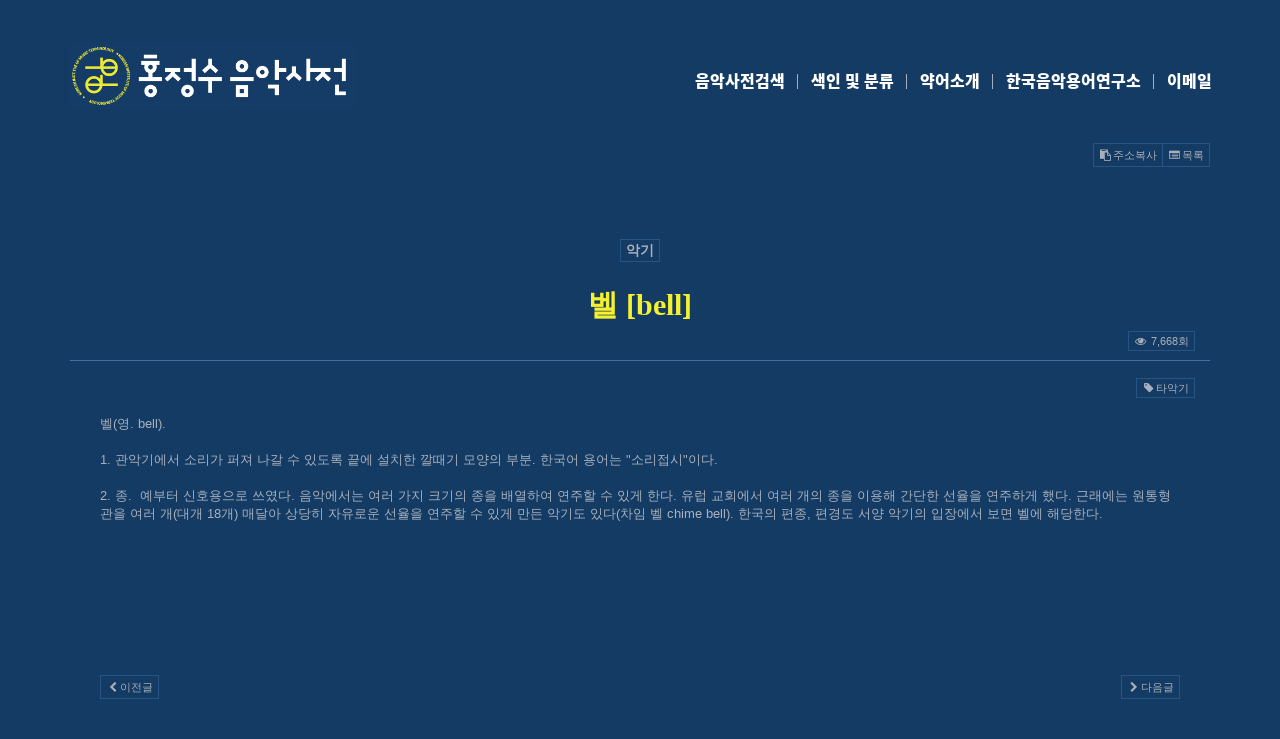

--- FILE ---
content_type: text/html; charset=utf-8
request_url: http://umak.kr/bbs/board.php?bo_table=board01&wr_id=3825&sca=%EC%95%85%EA%B8%B0&page=10&ckattempt=1
body_size: 5235
content:
<!doctype html>
<html class="no-js" lang="ko">
<!--
그누스트랩에서 제공하는 반응형 부트스트랩 테마 일반 라이센스입니다.
해당 주석문은 그누스트랩 외 또는 확장라이센스 구매자일경우만 삭제가 가능합니다.
부트스트랩을 이용한 반응형 홈페이지를 제작하고자 하시는분은 그누스트랩을 방문하여 주시기 바랍니다.
http://gnustrap.net
-->
<head>
<link rel="shortcut icon" href="http://umak.kr/fa.ico" />
<meta charset="utf-8">
<meta name="viewport" content="width=device-width, initial-scale=1.0">
<meta name="description" content="">
<meta http-equiv="imagetoolbar" content="no">
<meta http-equiv="X-UA-Compatible" content="IE=Edge">
<title>벨 [bell] > 사전자료 | 홍정수음악사전</title>
<!--[if lte IE 8]>
<script src="http://umak.kr/js/html5.js"></script>
<![endif]-->
<script>
// 자바스크립트에서 사용하는 전역변수 선언
var g5_url       = "http://umak.kr";
var g5_bbs_url   = "http://umak.kr/bbs";
var g5_is_member = "";
var g5_is_admin  = "";
var g5_is_mobile = "";
var g5_bo_table  = "board01";
var g5_sca       = "악기";
var g5_editor    = "summernote";
var g5_cookie_domain = "";
</script>
<script src="http://umak.kr/js/jquery-1.8.3.min.js?ver=161020"></script>
<script src="http://umak.kr/js/jquery.menu.js?ver=161020"></script>
<script src="http://umak.kr/js/common.js?ver=161020"></script>
<script src="http://umak.kr/js/wrest.js?ver=161020"></script>

<!-- 테마설정 -->
<!--animate 플래쉬 효과-->
<link rel="stylesheet" href="http://umak.kr/css/animate.min.css?ver=161020" type="text/css" rel="stylesheet">

<!--animation 플래쉬 효과-->
<link rel="stylesheet" href="http://umak.kr/css/animation.css?ver=161020" type="text/css" rel="stylesheet">

<!--텍사스 자동 반응형-->
<script src="http://umak.kr/js/jquery.expandable.js?ver=161020" type="text/javascript" charset="utf-8"></script>

<!--bootstrap maxlength-->
<script src="http://umak.kr/js/bootstrap-maxlength.js?ver=161020" type="text/javascript" charset="utf-8"></script>
<script>
	   $(document).ready(function(){
	   $('input.form-control').maxlength({
            threshold: 20,
			placement: 'top',
            warningClass: "label label-success",
            limitReachedClass: "label label-danger"
        });
		 $('textarea.textarea').maxlength({
            threshold: 20,
			placement: 'top',
            warningClass: "label label-success",
            limitReachedClass: "label label-danger"
        });
	   });
</script>

<!--폰트어썸-->
<link rel="stylesheet" href="http://umak.kr/css/font-awesome.min.css?ver=161020" type="text/css" rel="stylesheet">

<!--부트스트랩-->
<script src="http://umak.kr/theme/music/js/bootstrap.min.js?ver=161020"></script>

<link rel="stylesheet" href="http://umak.kr/theme/music/css/bootstrap.min.css?ver=161020" type="text/css" rel="stylesheet">
<link rel="stylesheet" href="http://umak.kr/theme/music/css/bootstrap.min.radius.css?ver=161020" type="text/css" rel="stylesheet">

<script>
/* 텍사스 자동 반응형 */
jQuery(function($) {
$('#version').html('using jQuery ' + $.fn.jquery);
$('.textarea').expandable();});
</script>
<script>
/* 부트스트랩 툴팁 스크립트 */
$(document).ready(function(){
    $(".tooltip-top").tooltip({trigger: 'hover click','placement': 'top'});
});
$(document).ready(function(){
    $(".tooltip-left").tooltip({trigger: 'hover click','placement': 'left'});
});
$(document).ready(function(){
    $(".tooltip-right").tooltip({trigger: 'hover click','placement': 'right'});
});
$(document).ready(function(){
    $(".tooltip-bottom").tooltip({trigger: 'hover click','placement': 'bottom'});
});
</script>
<script>
/* 부트스트랩 팝오버 스크립트 */
$(document).ready(function(){
    $(".popover-top").popover({trigger: 'hover click','placement': 'top'});
});
$(document).ready(function(){
    $(".popover-left").popover({trigger: 'hover click','placement': 'left'});
});
$(document).ready(function(){
    $(".popover-right").popover({trigger: 'hover click','placement': 'right'});
});
$(document).ready(function(){
    $(".popover-bottom").popover({trigger: 'hover click','placement': 'bottom'});
});
</script>

<!--그누스트랩-->
<script src="http://umak.kr/theme/music/js/gnustrap.js"></script>
<!--<link rel="stylesheet" href="/gnustrap.css?ver=" type="text/css" rel="stylesheet">-->

<link rel="stylesheet" href="http://umak.kr/theme/music/css/custom.css" type="text/css">

<link rel="stylesheet" href="http://umak.kr/css/default.css?ver=161020">
<!-- HTML5 shim and Respond.js IE8 support of HTML5 elements and media queries -->
<!--[if lt IE 9]>
  <script src="http://umak.kr/js/html5.js"></script>
  <script src="http://umak.kr/js/respond.min.js"></script>
<![endif]-->
</head>
<body>

<!--모달 팝업창 -->
<div class="modal fade" id="Modal" tabindex="-1" role="dialog" aria-labelledby="myModalLabel" aria-hidden="true" style="display: none;">
</div>


<!-- 상단 시작 { -->
    <!-- 관리자로그인후 테마설정에서 폭 변경가능-->
<div id="wrapper">
    <div id="header_container">
        <header id="header" class="navbar-fixed-top navbar-inverse video-menu" role="banner">
            <div class="container">
                <div class="navbar-header">
                    <a class="navbar-brand" href="http://umak.kr">
                        <img src="http://umak.kr/theme/music/img/main_logo_big.png" alt="홍정수음악사전">
                    </a>
                    <button type="button" class="navbar-toggle" data-toggle="collapse" data-target="#bs-example-navbar-collapse-1">
                        <span class="sr-only">Toggle navigation</span>
                        메뉴 열기
                    </button>

                </div>
                <nav class="collapse navbar-collapse" id="bs-example-navbar-collapse-1" role="navigation">
                    <div id="header_util" class="clearfix">
                        <ul class="nav navbar-nav navbar-right">
                                                    </ul>
                    </div>
                    <div id="gnb" class="clearfix">
                        <ul class="nav navbar-nav navbar-right">
                                                        <li><a href="http://umak.kr/index.php#row1">음악사전검색</a></li>
                            <li><a href="http://umak.kr/index.php#row2">색인 및 분류</a></li>
                                <li><a href="http://umak.kr/index.php#row4">약어소개</a></li>
                            <li><a href="http://umak.kr/index.php#row3">한국음악용어연구소</a></li>
                            <li><a href="mailto:mockenburg@gmail.com">이메일</a></li>
                                                    </ul>
                    </div>
                </nav>
            </div>
        </header>
    </div>
    <script>
        jQuery(function($){
            $('.gnb_1').find('a').on('click', function(e){

                if(!$(this).hasClass('email_link')){
                    e.preventDefault();
                    var destId = $(this).attr('href');
                    destObject = $(destId);
                    var header;
                    var close= false;
                    if($(window).width()>=768){
                        header = 125;
                    }else{
                        header = 80;
                        close = true;
                    }

                    console.log(destObject.offset().top);
                    $('html, body').stop().animate({scrollTop:destObject.offset().top - header}, 400);
                    if(close){
                        $('.navbar-toggle').trigger('click');
                    }
                }

            });
        });

    </script>

	<div id="content-main">
                    <div class="container">
            <br><link rel="stylesheet" href="http://umak.kr/skin/board/umak/css/style.css">
<script src="http://umak.kr/js/viewimageresize.js"></script>
<script src="http://umak.kr/skin/board/umak/js/clipboard.min.js"></script>
<!--클립보드 JS 및 스타일 설정 시작-->
    <script>
    var clipboard = new Clipboard('.btn-clip', {
        text: function() {
            return 'http://umak.kr/bbs/board.php?bo_table=board01&wr_id=3825&sca=%EC%95%85%EA%B8%B0&page=10&ckattempt=1';
        }
    });

    clipboard.on('success', function(e) {
        console.log(e);
    });

    clipboard.on('error', function(e) {
        console.log(e);
    });
    </script>
<!--클립보드 JS 및 스타일 설정 끝-->

    <!-- 게시물 상단 버튼 시작 { -->
        <div id="bo_v_top" class="clearfix" style="height:45px;">

        <div class="btn-group pull-left hidden-xs">
			                                    
        </div>
		        <div class="btn-group pull-right">
			<button class="btn-clip tooltip-top btn btn-default btn-sm" data-toggle="tooltip" data-trigger="hover" data-placement="top" data-original-title="주소가 복사되었습니다." onClick="alert('주소가 복사되었습니다.')"><i class="fa fa-clipboard fa-fw"></i>주소복사</button>
            <a href="./board.php?bo_table=board01" class="btn btn-default btn-sm tooltip-top" title="글목록" ><i class="fa fa-list-alt fa-fw"></i>목록</a>
                        		</div>
    </div>

            <!-- } 게시물 상단 버튼 끝 -->

<!-- 게시물 읽기 시작 { -->
<div id="bo_v" style="width:100%" class="panel panel-default">
    <div class="panel-heading" style="width: 100%;">
            <div class="pull-center">
                <h6>
			    <span class="cate_label view">악기</span><br>벨 [bell]				</h6>
			</div>
			<div class="pull-right">
	     	    <!--<span class="cate_label tooltip-top" title="작성일"><i class="fa fa-clock-o fa-fw"></i> </span>-->
                <span class="cate_label tooltip-top" title="조회수"><i class="fa fa-eye fa-fw"></i> 7,668회</span>
		        <!--<span class="cate_label tooltip-top" title="댓글수"><i class="fa fa-comment-o fa-fw"></i> 건</span>-->
			</div>
    </div>
    <div class="panel-body" style="width:100%;">
        <div class="clearfix">
            <div class="pull-right">
                <div style="line-height:180%;">
		<a href="http://umak.kr/bbs/board.php?bo_table=board01&amp;sca=악기&amp;sfl=tags&amp;stx=타악기" class="cate_label tooltip-top" title="해당 태그글 모아보기"><i class="fa fa-tag fa-fw"></i>타악기</a>
	</div>
            </div>
        </div>
            
		  
		   
    <section id="bo_v_atc" class="panel-body entry-content">


		<div id="bo_v_img">
</div>
        <!-- 본문 내용 시작 { -->
        <div id="bo_v_con" style="min-height:200px;">

                        
		    <div>벨(영. bell). </div><div><br /></div><div>1. 관악기에서 소리가 퍼져 나갈 수 있도록 끝에 설치한 깔때기 모양의 부분. 한국어 용어는 "소리접시"이다. </div><div><br /></div><div>2. 종.  예부터 신호용으로 쓰였다. 음악에서는 여러 가지 크기의 종을 배열하여 연주할 수 있게 한다. 유럽 교회에서 여러 개의 종을 이용해 간단한 선율을 연주하게 했다. 근래에는 원통형 관을 여러 개(대개 18개) 매달아 상당히 자유로운 선율을 연주할 수 있게 만든 악기도 있다(차임 벨 chime bell). 한국의 편종, 편경도 서양 악기의 입장에서 보면 벨에 해당한다.</div><div><br /></div>		</div>
                <!-- } 본문 내용 끝 -->
		<div class="clearfix"></div>


                    			     <div class="pull-left"><a href="./board.php?bo_table=board01&amp;wr_id=3828&amp;sca=%EC%95%85%EA%B8%B0&amp;page=10" class="btn btn-default btn-sm tooltip-top" title="이전글로 이동" ><i class="fa fa-chevron-left fa-fw"></i><span class="hidden-xs">이전글</span></a>
				 </div>
			            			     <div class="pull-right"><a href="./board.php?bo_table=board01&amp;wr_id=3819&amp;sca=%EC%95%85%EA%B8%B0&amp;page=10" class="btn btn-default btn-sm tooltip-top" title="다음글로 이동" ><i class="fa fa-chevron-right fa-fw"></i><span class="hidden-xs">다음글</span></a>
				 </div>
			         
        <!-- 스크랩 추천 비추천 시작 { -->
                <!-- } 스크랩 추천 비추천 끝 -->
   </div>
</div>

    
    
    <!-- 링크 버튼 시작 { -->
    <div id="bo_v_bot">
            <div id="bo_v_top" class="clearfix" style="height:45px;">

        <div class="btn-group pull-left hidden-xs">
			                                    
        </div>
		        <div class="btn-group pull-right">
			<button class="btn-clip tooltip-top btn btn-default btn-sm" data-toggle="tooltip" data-trigger="hover" data-placement="top" data-original-title="주소가 복사되었습니다." onClick="alert('주소가 복사되었습니다.')"><i class="fa fa-clipboard fa-fw"></i>주소복사</button>
            <a href="./board.php?bo_table=board01" class="btn btn-default btn-sm tooltip-top" title="글목록" ><i class="fa fa-list-alt fa-fw"></i>목록</a>
                        		</div>
    </div>

            </div>
    <!-- } 링크 버튼 끝 -->
    </section>
	<hr>

<!-- } 게시판 읽기 끝 -->

<script>

//네임카드 링크
// $('.name_card').on('click', function(){
//     location.href = 'http://umak.kr/bbs/board.php?srows=&sop=and&bo_table=board01&sfl=wr_2&sca2=저자&stx=';
// });


function board_move(href)
{
    window.open(href, "boardmove", "left=50, top=50, width=500, height=550, scrollbars=1");
}
</script>

<script>
$(function() {
    $("a.view_image").click(function() {
        window.open(this.href, "large_image", "location=yes,links=no,toolbar=no,top=10,left=10,width=10,height=10,resizable=yes,scrollbars=no,status=no");
        return false;
    });

    // 추천, 비추천
    $("#good_button, #nogood_button").click(function() {
        var $tx;
        if(this.id == "good_button")
            $tx = $("#bo_v_act_good");
        else
            $tx = $("#bo_v_act_nogood");

        excute_good(this.href, $(this), $tx);
        return false;
    });

    // 이미지 리사이즈
    $("#bo_v_atc").viewimageresize();
});

function excute_good(href, $el, $tx)
{
    $.post(
        href,
        { js: "on" },
        function(data) {
            if(data.error) {
                alert(data.error);
                return false;
            }

            if(data.count) {
                $el.find("strong").text(number_format(String(data.count)));
                if($tx.attr("id").search("nogood") > -1) {
                    $tx.text("이 글을 비추천하셨습니다.");
                    $tx.fadeIn(200).delay(2500).fadeOut(200);
                } else {
                    $tx.text("이 글을 추천하셨습니다.");
                    $tx.fadeIn(200).delay(2500).fadeOut(200);
                }
            }
        }, "json"
    );
}
</script>
<!-- } 게시글 읽기 끝 -->
<br>
<div class="clearfix"></div>

    </div>
        </div>
</div>
<a href="#" class="btn btn-default back-to-top"><span class="glyphicon glyphicon-chevron-up"></span></a>

<!--스크롤TOP 버튼-->
<script type="text/javascript">
$(document).ready(function () {

    $(window).scroll(function () {
        if ($(this).scrollTop() > 100) {
            $('.back-to-top').fadeIn();
        } else {
            $('.back-to-top').fadeOut();
        }
    });

    $('.back-to-top').click(function () {
        $("html, body").animate({
            scrollTop: 0
        }, 600);
        return false;
    });

});
</script>

<div id="footer">
    <div class="mail_img">
        <img src="http://umak.kr/theme/music/img/img_mail.png" alt="메일주소">
    </div>
    <p class="mail_address"><a href="mailto:mockenburg@gmail.com"><span>MOCKENBURG</span>@GMAIL.COM</a></p>

    <p class="copyright">Copyright (c) 한국음악용어연구소 (Korean Institute of Music Terminology). All rights reserved<a href="http://umak.kr/bbs/login.php">.</a></p>
</div>


<!--
-->
<!-- } 하단 끝 -->

<script>
$(function() {
    // 폰트 리사이즈 쿠키있으면 실행
    font_resize("container", get_cookie("ck_font_resize_rmv_class"), get_cookie("ck_font_resize_add_class"));
});
</script>



<!-- ie6,7에서 사이드뷰가 게시판 목록에서 아래 사이드뷰에 가려지는 현상 수정 -->
<!--[if lte IE 7]>
<script>
$(function() {
    var $sv_use = $(".sv_use");
    var count = $sv_use.length;

    $sv_use.each(function() {
        $(this).css("z-index", count);
        $(this).css("position", "relative");
        count = count - 1;
    });
});
</script>
<![endif]-->

</body>
</html>

<!-- 사용스킨 : umak -->


--- FILE ---
content_type: text/css
request_url: http://umak.kr/theme/music/css/bootstrap.min.radius.css?ver=161020
body_size: 1670
content:
/*!
 * Bootswatch v3.2.0
 * Homepage: http://bootswatch.com
 * Copyright 2012-2014 Thomas Park
 * Licensed under MIT
 * Based on Bootstrap
*//*! normalize.css v3.0.1 | MIT License | git.io/normalize */
.img-rounded{border-radius:0px !important}
.img-thumbnail{border-radius:0px !important;}
.img-circle{border-radius:0px !important}

code{border-radius:0px !important;}
kbd{border-radius:0px !important; }
pre{border-radius:0px !important; }
code{border-radius:0px !important; }

.form-control{border-radius:0px !important;}

.input-sm,.form-horizontal .form-group-sm .form-control{border-radius:0px !important; }
.input-lg,.form-horizontal .form-group-lg .form-control{border-radius:0px !important; }

.btn{border-radius:0px !important;}
.btn-link{border-radius:0px !important; }
.btn-lg,.btn-group-lg>.btn{border-radius:0px !important; }
.btn-sm,.btn-group-sm>.btn{border-radius:0px !important; }
.btn-sm {padding:3px 5px; background:#1a4572; color:#fff; border:1px solid #255485; font-size:11px;}
.btn-xs,.btn-group-xs>.btn{border-radius:0px !important; }

.dropdown-menu{border-radius:0px !important;}

.btn-group>.btn:not(:first-child):not(:last-child):not(.dropdown-toggle){border-radius:0px !important; }
.btn-group>.btn:first-child{margin-left:0}.btn-group>.btn:first-child:not(:last-child):not(.dropdown-toggle){border-bottom-right-radius:0px !important;border-top-right-radius:0px !important; }
.btn-group>.btn:first-child{margin-left:0; font-size:11px; padding:3px 5px; background:#1a4572; border:1px solid #255485; color:#fff;}
.btn-group>.btn:last-child:not(:first-child),.btn-group>.dropdown-toggle:not(:first-child){border-bottom-left-radius:0px !important; border-top-left-radius:0px !important; }
.btn-group>.btn-group{float:left}.btn-group>.btn-group:not(:first-child):not(:last-child)>.btn{border-radius:0px !important; }
.btn-group>.btn-group:first-child>.btn:last-child,.btn-group>.btn-group:first-child>.dropdown-toggle{border-bottom-right-radius:0px !important; ;border-top-right-radius:0px !important; }
.btn-group>.btn-group:last-child>.btn:first-child{border-bottom-left-radius:0px !important; border-top-left-radius:0px !important; }

.btn-group-vertical>.btn:not(:first-child):not(:last-child){border-radius:0px !important; }
.btn-group-vertical>.btn:first-child:not(:last-child){border-top-right-radius:0px !important; border-bottom-right-radius:0px !important; border-bottom-left-radius:0px !important; }
.btn-group-vertical>.btn:last-child:not(:first-child){border-bottom-left-radius:0px !important; border-top-right-radius:0px !important; border-top-left-radius:0px !important; }
.btn-group-vertical>.btn-group:not(:first-child):not(:last-child)>.btn{border-radius:0px !important; }
.btn-group-vertical>.btn-group:first-child:not(:last-child)>.btn:last-child,.btn-group-vertical>.btn-group:first-child:not(:last-child)>.dropdown-toggle{border-bottom-right-radius:0px !important; border-bottom-left-radius:0px !important; }
.btn-group-vertical>.btn-group:last-child:not(:first-child)>.btn:first-child{border-top-right-radius:0px !important; border-top-left-radius:0px !important; }

.input-group-lg>.form-control,.input-group-lg>.input-group-addon,.input-group-lg>.input-group-btn>.btn{border-radius:0px !important; }
.input-group-sm>.form-control,.input-group-sm>.input-group-addon,.input-group-sm>.input-group-btn>.btn{border-radius:0px !important; }
.input-group-addon:not(:first-child):not(:last-child),.input-group-btn:not(:first-child):not(:last-child),.input-group .form-control:not(:first-child):not(:last-child){border-radius:0px !important; }
.input-group-addon{border-radius:0px !important; }
.input-group-addon.input-sm{border-radius:0px !important; }
.input-group .form-control:first-child,.input-group-addon:first-child,.input-group-btn:first-child>.btn,.input-group-btn:first-child>.btn-group>.btn,.input-group-btn:first-child>.dropdown-toggle,.input-group-btn:last-child>.btn:not(:last-child):not(.dropdown-toggle),.input-group-btn:last-child>.btn-group:not(:last-child)>.btn{border-bottom-right-radius:0px !important; border-top-right-radius:0px !important; }
.input-group .form-control:last-child,.input-group-addon:last-child,.input-group-btn:last-child>.btn,.input-group-btn:last-child>.btn-group>.btn,.input-group-btn:last-child>.dropdown-toggle,.input-group-btn:first-child>.btn:not(:first-child),.input-group-btn:first-child>.btn-group:not(:first-child)>.btn{border-bottom-left-radius:0px !important; ;border-top-left-radius:0px !important; }

.nav-tabs>li>a{border-radius:0px !important; }
.nav-tabs.nav-justified>li>a{border-radius:0px !important; }
@media (min-width:768px){border-radius:0px !important; }

.nav-pills>li>a{border-radius:0px !important; }
.nav-tabs-justified>li>a{margin-right:0;border-radius:0px !important; }
@media (min-width:768px){.nav-tabs-justified>li>a{border-radius:0px !important; }

.nav-tabs .dropdown-menu{border-top-right-radius:0px !important; border-top-left-radius:0px !important; }
@media (min-width:768px){.navbar{border-radius:0px !important; }}
@media (min-width:768px){.navbar-static-top{border-radius:0px !important; }}
.navbar-toggle{border-radius:0px !important; }
.navbar-toggle .icon-bar{border-radius:0px !important; }
.navbar-nav>li>.dropdown-menu{border-top-right-radius:0px !important; border-top-left-radius:0px !important; }
.navbar-fixed-bottom .navbar-nav>li>.dropdown-menu{border-bottom-right-radius:0px !important; border-bottom-left-radius:0px !important; }
.breadcrumb{border-radius:0px !important; }
.pagination{border-radius:0px !important; }
.pagination>li:first-child>a,.pagination>li:first-child>span{margin-left:0;border-bottom-left-radius:0px !important; border-top-left-radius:0px !important; }
.pagination>li:last-child>a,.pagination>li:last-child>span{border-bottom-right-radius:0px !important; border-top-right-radius:0px !important; }
.pagination-lg>li:first-child>a,.pagination-lg>li:first-child>span{border-bottom-left-radius:0px !important; border-top-left-radius:0px !important; }
.pagination-lg>li:last-child>a,.pagination-lg>li:last-child>span{border-bottom-right-radius:0px !important; border-top-right-radius:0px !important; }
.pagination-sm>li:first-child>a,.pagination-sm>li:first-child>span{border-bottom-left-radius:0px !important; border-top-left-radius:0px !important; }
.pagination-sm>li:last-child>a,.pagination-sm>li:last-child>span{border-bottom-right-radius:0px !important; border-top-right-radius:0px !important; }
.pager li>a,.pager li>span{border-radius:0px !important; }
.label{border-radius:0px !important; }

.badge{border-radius:0px !important; }

.container .jumbotron{border-radius:0px !important; }
.thumbnail{border-radius:0px !important;}

.alert{border-radius:0px !important; }
.list-group-item:first-child{border-top-right-radius:0px !important; border-top-left-radius:0px !important; }
.list-group-item:last-child{border-bottom-right-radius:0px !important; border-bottom-left-radius:0px !important; }
.panel{border-radius:0px !important;}
.panel-heading{border-top-right-radius:0px !important; border-top-left-radius:0px !important; }
.panel-footer{border-bottom-right-radius:0px !important; border-bottom-left-radius:0px !important; }
.panel>.list-group .list-group-item{border-radius:0px !important; }
.panel>.list-group:first-child .list-group-item:first-child{border-top-right-radius:0px !important; border-top-left-radius:0px !important; }
.panel>.list-group:last-child .list-group-item:last-child{border-bottom-right-radius:0px !important; border-bottom-left-radius:0px !important; }
.panel>.table:first-child,.panel>.table-responsive:first-child>.table:first-child{border-top-right-radius:0px !important; border-top-left-radius:0px !important; }
.panel>.table:first-child>thead:first-child>tr:first-child td:first-child,.panel>.table-responsive:first-child>.table:first-child>thead:first-child>tr:first-child td:first-child,.panel>.table:first-child>tbody:first-child>tr:first-child td:first-child,.panel>.table-responsive:first-child>.table:first-child>tbody:first-child>tr:first-child td:first-child,.panel>.table:first-child>thead:first-child>tr:first-child th:first-child,.panel>.table-responsive:first-child>.table:first-child>thead:first-child>tr:first-child th:first-child,.panel>.table:first-child>tbody:first-child>tr:first-child th:first-child,.panel>.table-responsive:first-child>.table:first-child>tbody:first-child>tr:first-child th:first-child{border-top-left-radius:0px !important; }
.panel>.table:first-child>thead:first-child>tr:first-child td:last-child,.panel>.table-responsive:first-child>.table:first-child>thead:first-child>tr:first-child td:last-child,.panel>.table:first-child>tbody:first-child>tr:first-child td:last-child,.panel>.table-responsive:first-child>.table:first-child>tbody:first-child>tr:first-child td:last-child,.panel>.table:first-child>thead:first-child>tr:first-child th:last-child,.panel>.table-responsive:first-child>.table:first-child>thead:first-child>tr:first-child th:last-child,.panel>.table:first-child>tbody:first-child>tr:first-child th:last-child,.panel>.table-responsive:first-child>.table:first-child>tbody:first-child>tr:first-child th:last-child{border-top-right-radius:0px !important; }
.panel>.table:last-child,.panel>.table-responsive:last-child>.table:last-child{border-bottom-right-radius:0px !important; border-bottom-left-radius:0px !important; }
.panel>.table:last-child>tbody:last-child>tr:last-child td:first-child,.panel>.table-responsive:last-child>.table:last-child>tbody:last-child>tr:last-child td:first-child,.panel>.table:last-child>tfoot:last-child>tr:last-child td:first-child,.panel>.table-responsive:last-child>.table:last-child>tfoot:last-child>tr:last-child td:first-child,.panel>.table:last-child>tbody:last-child>tr:last-child th:first-child,.panel>.table-responsive:last-child>.table:last-child>tbody:last-child>tr:last-child th:first-child,.panel>.table:last-child>tfoot:last-child>tr:last-child th:first-child,.panel>.table-responsive:last-child>.table:last-child>tfoot:last-child>tr:last-child th:first-child{border-bottom-left-radius:0px !important; }
.panel>.table:last-child>tbody:last-child>tr:last-child td:last-child,.panel>.table-responsive:last-child>.table:last-child>tbody:last-child>tr:last-child td:last-child,.panel>.table:last-child>tfoot:last-child>tr:last-child td:last-child,.panel>.table-responsive:last-child>.table:last-child>tfoot:last-child>tr:last-child td:last-child,.panel>.table:last-child>tbody:last-child>tr:last-child th:last-child,.panel>.table-responsive:last-child>.table:last-child>tbody:last-child>tr:last-child th:last-child,.panel>.table:last-child>tfoot:last-child>tr:last-child th:last-child,.panel>.table-responsive:last-child>.table:last-child>tfoot:last-child>tr:last-child th:last-child{border-bottom-right-radius:0px !important; }
.panel>.panel-body+.table,.panel>.panel-body+.table-responsive{border-top:1px solid #dddddd}
.panel>.table>tbody:first-child>tr:first-child th,.panel>.table>tbody:first-child>tr:first-child td{border-top:0}
.panel>.table-bordered,.panel>.table-responsive>.table-bordered{border:0}
.panel>.table-bordered>thead>tr>th:first-child,.panel>.table-responsive>.table-bordered>thead>tr>th:first-child,.panel>.table-bordered>tbody>tr>th:first-child,.panel>.table-responsive>.table-bordered>tbody>tr>th:first-child,.panel>.table-bordered>tfoot>tr>th:first-child,.panel>.table-responsive>.table-bordered>tfoot>tr>th:first-child,.panel>.table-bordered>thead>tr>td:first-child,.panel>.table-responsive>.table-bordered>thead>tr>td:first-child,.panel>.table-bordered>tbody>tr>td:first-child,.panel>.table-responsive>.table-bordered>tbody>tr>td:first-child,.panel>.table-bordered>tfoot>tr>td:first-child,.panel>.table-responsive>.table-bordered>tfoot>tr>td:first-child{border-left:0}
.panel>.table-bordered>thead>tr>th:last-child,.panel>.table-responsive>.table-bordered>thead>tr>th:last-child,.panel>.table-bordered>tbody>tr>th:last-child,.panel>.table-responsive>.table-bordered>tbody>tr>th:last-child,.panel>.table-bordered>tfoot>tr>th:last-child,.panel>.table-responsive>.table-bordered>tfoot>tr>th:last-child,.panel>.table-bordered>thead>tr>td:last-child,.panel>.table-responsive>.table-bordered>thead>tr>td:last-child,.panel>.table-bordered>tbody>tr>td:last-child,.panel>.table-responsive>.table-bordered>tbody>tr>td:last-child,.panel>.table-bordered>tfoot>tr>td:last-child,.panel>.table-responsive>.table-bordered>tfoot>tr>td:last-child{border-right:0}
.panel>.table-bordered>thead>tr:first-child>td,.panel>.table-responsive>.table-bordered>thead>tr:first-child>td,.panel>.table-bordered>tbody>tr:first-child>td,.panel>.table-responsive>.table-bordered>tbody>tr:first-child>td,.panel>.table-bordered>thead>tr:first-child>th,.panel>.table-responsive>.table-bordered>thead>tr:first-child>th,.panel>.table-bordered>tbody>tr:first-child>th,.panel>.table-responsive>.table-bordered>tbody>tr:first-child>th{border-bottom:0}
.panel>.table-bordered>tbody>tr:last-child>td,.panel>.table-responsive>.table-bordered>tbody>tr:last-child>td,.panel>.table-bordered>tfoot>tr:last-child>td,.panel>.table-responsive>.table-bordered>tfoot>tr:last-child>td,.panel>.table-bordered>tbody>tr:last-child>th,.panel>.table-responsive>.table-bordered>tbody>tr:last-child>th,.panel>.table-bordered>tfoot>tr:last-child>th,.panel>.table-responsive>.table-bordered>tfoot>tr:last-child>th{border-bottom:0}
.panel-group .panel{border-radius:0px !important; }
.well{border-radius:0px !important;

.well-lg{border-radius:0px !important; }
.well-sm{border-radius:0px !important; }
.modal-content{border-radius:0px !important;}

.tooltip-inner{border-radius:0px !important; }
.popover{border-radius:0px !important;}

.popover-title{border-radius:0px !important; }
.carousel-indicators li{border-radius:0px !important;}


--- FILE ---
content_type: text/css
request_url: http://umak.kr/theme/music/css/custom.css
body_size: 2710
content:
@charset "utf-8";
@font-face {
    font-family: 'Noto Sans KR';
    font-style: normal;
    font-weight: 100;
    src: url(//fonts.gstatic.com/ea/notosanskr/v2/NotoSansKR-Thin.woff2) format('woff2'),
    url(//fonts.gstatic.com/ea/notosanskr/v2/NotoSansKR-Thin.woff) format('woff'),
    url(//fonts.gstatic.com/ea/notosanskr/v2/NotoSansKR-Thin.otf) format('opentype');
}
@font-face {
    font-family: 'Noto Sans KR';
    font-style: normal;
    font-weight: 300;
    src: url(//fonts.gstatic.com/ea/notosanskr/v2/NotoSansKR-Light.woff2) format('woff2'),
    url(//fonts.gstatic.com/ea/notosanskr/v2/NotoSansKR-Light.woff) format('woff'),
    url(//fonts.gstatic.com/ea/notosanskr/v2/NotoSansKR-Light.otf) format('opentype');
}
@font-face {
    font-family: 'Noto Sans KR';
    font-style: normal;
    font-weight: 400;
    src: url(//fonts.gstatic.com/ea/notosanskr/v2/NotoSansKR-Regular.woff2) format('woff2'),
    url(//fonts.gstatic.com/ea/notosanskr/v2/NotoSansKR-Regular.woff) format('woff'),
    url(//fonts.gstatic.com/ea/notosanskr/v2/NotoSansKR-Regular.otf) format('opentype');
}
@font-face {
    font-family: 'Noto Sans KR';
    font-style: normal;
    font-weight: 500;
    src: url(//fonts.gstatic.com/ea/notosanskr/v2/NotoSansKR-Medium.woff2) format('woff2'),
    url(//fonts.gstatic.com/ea/notosanskr/v2/NotoSansKR-Medium.woff) format('woff'),
    url(//fonts.gstatic.com/ea/notosanskr/v2/NotoSansKR-Medium.otf) format('opentype');
}
@font-face {
    font-family: 'Noto Sans KR';
    font-style: normal;
    font-weight: 700;
    src: url(//fonts.gstatic.com/ea/notosanskr/v2/NotoSansKR-Bold.woff2) format('woff2'),
    url(//fonts.gstatic.com/ea/notosanskr/v2/NotoSansKR-Bold.woff) format('woff'),
    url(//fonts.gstatic.com/ea/notosanskr/v2/NotoSansKR-Bold.otf) format('opentype');
}
@font-face {
    font-family: 'Noto Sans KR';
    font-style: normal;
    font-weight: 900;
    src: url(//fonts.gstatic.com/ea/notosanskr/v2/NotoSansKR-Black.woff2) format('woff2'),
    url(//fonts.gstatic.com/ea/notosanskr/v2/NotoSansKR-Black.woff) format('woff'),
    url(//fonts.gstatic.com/ea/notosanskr/v2/NotoSansKR-Black.otf) format('opentype');
}


/* reset */
html, body, object, iframe, h1, h2, h3, h4, h5, h6, p, a, strong, b, i, center, dl, dt, dd, ol, ul, li, fieldset, form, label, legend, table, caption, tbody, tfoot, thead, tr, th, td, article, aside, canvas, details, embed, figure, figcaption, footer, header, hgroup, menu, nav, section, audio, video {margin: 0;padding: 0;border: 0;}

/* HTML5 display-role reset for older browsers */
article, aside, details, figcaption, figure, footer, header, hgroup, menu, nav, section {display: block;}

ol, ul {list-style: none;}
table {border-collapse: collapse;border-spacing: 0;}
img{vertical-align: top;}



#header_container{height:125px;}
#header{height:125px;background-color: #133b64;background-image:none;border-bottom: 0 none;}
.navbar-header{height:125px;}
.navbar-brand{height:auto;padding: 43px 0 0;width:285px;}
.navbar-brand img{width:100%;}

.navbar-inverse .navbar-nav>li>a{font-size:16px;font-family: 'Noto Sans KR', sans-serif;font-weight: 900;padding: 0 13px;}

.navbar-inverse #gnb .navbar-nav>li{position: relative;}
.navbar-inverse #gnb .navbar-nav>li:after{display: block;content: '';position: absolute;width:1px;height:15px;right:0;top:4px;background-color: #a7afbc;}
.navbar-inverse #gnb .navbar-nav>li:last-child:after{display: none;}

.navbar-inverse #header_util{padding: 25px 5px 0 0;height:70px;}
.navbar-inverse #header_util .navbar-nav>li>a{font-size:12px;font-family: 'Noto Sans KR', sans-serif;font-weight: 300;padding: 0 8px;}
.navbar-inverse #header_util li{position: relative;}
.navbar-inverse #header_util li.has_line:after{display: block;content: '';position: absolute;width:1px;height:12px;right:0;top:5px;background-color: #a7afbc;}

.navbar-inverse .navbar-toggle{margin:28px 20px 0 0;border: 0 none;background: url(../img/btn_ham.png) no-repeat 0 0;padding:0;width:30px;height:23px;border-radius:0;text-indent: -9999px;}



#row1{background:url(../img/row_bg.png) no-repeat center center;background-size:cover;padding:35px 0 55px;}

#searchBox h3{margin-bottom: 25px;}

#searchBox h2{font-size:48px;font-family: 'Noto Sans KR', sans-serif;font-weight: 900;color:#fff;margin-bottom: 35px;}
.main_search{padding:0 15px;}

#schInput{border:4px solid #002850;max-width:684px;width:100%;margin:0 auto 35px;}
#schCheck {color: #FFF;position: absolute;top: 36px;right:-80px;}
#schInner{position: relative;padding-right:69px;width:80%;float: left;}
#schInner:after{display: block;content: '';clear: both;}
#schInput .sch_select {
    height: 66px;
    width: 100%;
    padding:0 12px;
    font-size: 23px;
    float: left;
/*    margin-right: 1%;*/
    background-color:#fff;
    background: url('../img/select_arrow.png') no-repeat 100% 60%;
    background-size:55px;
    border:none;
    border-right: 8px solid #19436c;
}

#schInput .sch_select {
    border-radius: 0;
    /* 아이폰 사파리 보더 없애기 */
    -webkit-appearance: none;
    /* 화살표 없애기 for chrome*/
    -moz-appearance: none;
    /* 화살표 없애기 for firefox*/
    appearance: none/* 화살표 없애기 공통*/
}
select::-ms-expand {
    display: none;/* 화살표 없애기 for IE10, 11*/
    border:none;
    outline: none;
}
.bg_w {background-color: #fff; height: 66px;width: 20%;float: left;}

#schInput .sch_btn{position: absolute;padding:0;border:0;background: 0 none;right:0;top:0;width:68px}
#schInput .sch_btn img{display: block;width:100%}
#schInput .sch_input{height:66px;width:100%;border:0 none;font-size:24px;float: left;}

#keyword{max-width:580px;width:100%;margin:0 auto;}
#keyword input:focus {
    outline: none;
}
#keyword h5{color:#eceb4c; font-size:20px; font-weight: bold;font-family: 'Noto Sans KR', sans-serif;text-align: center;margin-bottom: 30px;}

.keyword_item{float: left;padding: 0 5px;}
.keyword_item a{font-size:20px;color:#fff;line-height: 1.2em;font-family: 'Noto Sans KR', sans-serif;font-weight: 100;}

#row2{padding:15px 0 65px;background-color: #0b2d51;}

.sub_title{position: relative;font-size:48px;font-weight: 900;font-family: 'Noto Sans KR', sans-serif;color:#eaedf2;text-align: center;margin-bottom: 50px;}
.sub_title .bullet_txt{display: inline-block;width:59px;height:59px;font-size:18px;font-weight: 300;line-height: 1.2;background-color: #133b64;text-align: center;padding-top: 7.5px;margin-right: 5px;}
.sub_title .bullet_txt strong{font-weight: bold;}

.img_box{text-align: center;margin-bottom: 40px;}

#totalContents{}
#totalContents h4{font-size:74px;color:#eaedf2;font-family: 'Noto Sans KR', sans-serif;font-weight: 900;text-align: center;margin-bottom: 55px;}

.contents_list{}
.contents_list li{margin:16px 0;}
.contents_list li a{font-size:20px;color:#eaedf2;font-weight: bold;font-family: 'Noto Sans KR', sans-serif;}

.box-model{margin-bottom: 85px;}
.con_summary{font-size:18px; color:#eaedf2;text-align: center;font-weight: 100;}
.con_summary span{font-weight: 900;}

#row3{padding:75px 0 95px;background-color: #0b2d51;}
.sub_title .bullet_txt.colored{background-color: #0b2d51;}
.text_box{text-align: center;font-size:14px;font-family: 'Noto Sans KR', sans-serif;color:#fff;padding:20px 15px 30px;line-height: 24px;}
.box_head{font-weight: 500;margin-bottom: 5px;}
.box_con{font-weight: 100;word-break:keep-all;}

#footer{padding:45px 0 165px;text-align: center;background-color: #133b64;}
.mail_img{margin-bottom: 15px;}
.mail_address{margin-bottom:24px;}
.mail_address a{font-size:15px;font-family: 'Noto Sans KR', sans-serif;color:#eaedf2;}
.mail_address span{color:#eceb4c;}
.copyright{font-size:15px;font-family: 'Noto Sans KR', sans-serif;color:#eaedf2;padding:0 15px;word-break:keep-all;}

.copyright a{font-size:15px;color:#eaedf2;}
.copyright a:hover{color:#eaedf2;}

#content-main{background-color: #133b64;}

#row5{padding:55px 0 65px;background-color: #0b2d51;}

#row4{padding:75px 0 95px;background-color: #133b64;}
.cate_num{color:#eceb4c;}
.abbr_box li{color:#fff;font-size:14px;}
.abbr_head{color:#eceb4c;}

@media screen and (max-width:1049px){
    #schCheck { top: auto; right: auto; bottom: -30px; width: 100%; }
}

@media screen and (max-width:991px){
    .navbar-brand{width:240px;}
    .abbr_box{margin-top: 20px;}
    .navbar-inverse .navbar-nav>li>a{font-size:14px;}

    #schInput .sch_select{background-size:45px;}
}


@media screen and (max-width:767px){
    .abbr_box{text-align: center;}
    #header_container{height:80px;}
    #header{height:80px;background-color: #133b64;}
    .navbar-header{height:80px;}
    .navbar-brand{height:auto;padding: 12px 0 0 15px;}
    .navbar-brand img{width:100%;}

    .navbar-collapse{background: #fff;}

    .navbar-inverse .navbar-nav>li>a{color:#0b2d51}
    .navbar-inverse .navbar-nav>li{margin:10px 0;}
    .navbar-inverse #header_util{padding: 0 0 0 5px ;height:auto;}

    #searchBox h3{width:160px;margin:0 auto 25px;}
    #searchBox h3 img{width:100%;}
    #searchBox h2{font-size:70px;}

    #schInner{padding-right: 51px;}
    #schInput .sch_btn{width:51px;}
    #schInput .sch_btn img{display: block;width:100%;}
    #schInput .sch_input{height:49.5px;font-size:18px;}
    #schInput .sch_select{height:49.5px;font-size:18px;background-size:45px;border-right:5px solid #19436c;}
    .bg_w {height:49.5px;}

    #keyword h5{font-size:16px;}
    .keyword_cloud{padding:0 15px;}
    .keyword_item a{font-size:16px;}

    .sub_title{font-size:36px;margin-bottom: 40px;}
    .sub_title .bullet_txt{width:50px;height:50px;font-size:14px;padding-top: 8px;margin-right: 5px;}

    #totalContents h4{font-size:80px;}
    .img_box{width:160px;margin: 0 auto 40px;}
    .img_box img{width:100%;}

    .box-model{margin-bottom: 45px;}
    .con_summary{padding:0 15px;word-break:keep-all;}

    #footer{padding:25px 0 100px;}
    .mail_address a{font-size:16px;}
    .copyright{font-size:16px;}
}
@media screen and (max-width:480px){
    #searchBox h2{font-size:37px;font-weight: 700}
    .navbar-brand{width:200px;padding: 20px 0 0 10px;}
    #totalContents h4{font-size:50px;}
    .keyword_item a{font-size:14px;}
    .contents_list li a{font-size:16px;}
    .contents_list li{margin:10px;}
    .contents_list.index li{margin:10px 0;}
    .con_summary{font-size:14px;}

    #schInput .sch_select {background-size:30px; font-size:16px; background-position: 100% 50%;}

    .sub_title{font-size:26px;margin-bottom: 30px;}
    .sub_title .bullet_txt{width:40px;height:40px;font-size:12px;padding-top: 6px;margin-right: 5px;position: relative;top:3px;}

    #row1{}
    #row2{padding:15px 0 50px;}
    #row3{padding:50px 0 45px;}

    #footer{padding:25px 0 80px;}
    .mail_address a{font-size:14px;}
    .copyright{font-size:14px;}

}
@media screen and (max-width:390px){
    #schInput .sch_input{font-size:15px;}
    #schInput .sch_select{padding:0 5px;font-size:15px;}

    #schInput .sch_select {background-size:20px; font-size:13px; background-position: 100% 53%;}
}


--- FILE ---
content_type: text/css
request_url: http://umak.kr/css/default.css?ver=161020
body_size: 1748
content:
@charset "utf-8";
body {font-family: 'Nanum Barun Gothic', sans-serif;}
/*익스8에서 textarea 크기 일그러지는것을 방지 */
textarea.form-control {min-height:80px;}
a:hover {color:#aaa; text-decoration: none;}

/* 모달창 헤드부분 글자수가 넘어가면 자동자르기 */
.modal-header {
    -webkit-box-sizing: border-box;
    -moz-box-sizing: border-box;
    box-sizing: border-box;
    white-space: nowrap;
    overflow: hidden;
    text-overflow: ellipsis;
}
/* 모달창 내용부분 이미지가 있다면 반응형으로 이미지가 넘어가지 않도록 처리 */
.modal-body img{max-width:100%;}

/* 동영상 스트리밍 반응형으로 // 그림자효과 넣어주기 */
#bo_v_con iframe {
width:100%;
    -moz-box-shadow: inset 0 0 10px #666; 
    -webkit-box-shadow: 0 0 10px #666; 
    -o-box-shadow: inset 0 0 10px #666; 
    box-shadow: 0 0 10px #666;
	}

#bo_v_con iframe {
width:100%;
    -moz-box-shadow: inset 0 0 10px #666; 
    -webkit-box-shadow: 0 0 10px #666; 
    -o-box-shadow: inset 0 0 10px #666; 
    box-shadow: 0 0 10px #666;
	}

p {word-break: break-all;}

/*익스에서 모달창 가운데 정렬 */
.modal.in .modal-dialog {max-width:600px; margin:30px auto;}

/* 팝업레이어 */
#hd_pop {z-index:9999;position:relative;margin:0 auto;max-width:970px;height:0; padding:0 15px;}
#hd_pop h2 {position:absolute;font-size:0;line-height:0;overflow:hidden}

.hd_pops {position:absolute;border:1px solid #e9e9e9;background:#fff}
.hd_pops_con {}
.hd_pops_footer {padding:10px 0;background:#000;color:#fff;text-align:right}
.hd_pops_footer button {margin-right:5px;padding:5px 10px;border:0;background:#393939;color:#fff}

/* 익스에서 모달창 크기 조정 */
.modal-dialog {max-width:600px; margin:50px auto;}

/* 게시판 영문내용이 테두리를 벗어나는것을 스크롤로 처리 */
#bo_v .panel-body {overflow: auto;}

/* 화면낭독기 사용자용 */
#hd_login_msg {position:absolute;top:0;left:0;font-size:0;line-height:0;overflow:hidden}
.msg_sound_only, .sound_only {display:inline-block !important;position:absolute;top:0;left:0;margin:0 !important;padding:0 !important;font-size:0;line-height:0;border:0 !important;overflow:hidden !important}

/* 본문 바로가기 */
#skip_to_container a {z-index:100000;position:absolute;top:0;left:0;width:1px;height:1px;font-size:0;line-height:0;overflow:hidden}
#skip_to_container a:focus, #skip_to_container a:active {width:100%;height:75px;background:#21272e;color:#fff;font-size:2em;font-weight:bold;text-align:center;text-decoration:none;line-height:3.3em}

/* ie6 이미지 너비 지정 */
.img_fix {width:100%;height:auto}

/* ckeditor 단축키 */
.cke_sc {margin:0 0 5px;text-align:right}
.btn_cke_sc{display:inline-block;padding:0 10px;height:23px;border:1px solid #ccc;background:#fafafa;color:#000;text-decoration:none;line-height:1.9em;vertical-align:middle;cursor:pointer}
.cke_sc_def {margin:0 0 5px;padding:10px;border:1px solid #ccc;background:#f7f7f7;text-align:center}
.cke_sc_def dl{margin:0 0 5px;text-align:left;zoom:1}
.cke_sc_def dl:after {display:block;visibility:hidden;clear:both;content:""}
.cke_sc_def dt, .cke_sc_def dd {float:left;margin:0;padding:5px 0;border-bottom:1px solid #e9e9e9}
.cke_sc_def dt {width:20%;font-weight:bold}
.cke_sc_def dd {width:30%}

/* 필수입력 */
.required, textarea.required {background:url('../img/wrest.gif') #fff top right no-repeat !important}

/* 자바스크립트 alert 대안 */
#validation_check {margin:100px auto;width:500px}
#validation_check h1 {margin-bottom:20px;font-size:1.3em}
#validation_check p {margin-bottom:20px;padding:30px 20px;border:1px solid #e9e9e9;background:#fff}

/* 회원사진 */
.mb_photo {border-radius: 6px;}
.mb_nophoto {padding: 15px;border-radius: 6px;width: 50px;background: #ddd;line-height: 20px;text-align: center;font-size: 16px;display: inline-block;}

/* 스크롤TOP 버튼 */
body .back-to-top {position: fixed; bottom:0em; right: 10px; padding: 1em; display: none; z-index:99;}

/* 글쓴이 사이드 */
a.sv_member:hover {text-decoration:none; color:#cc0000;}

/* 글자 자동자르기 */
.text-cut {overflow: hidden; text-overflow: ellipsis; white-space: nowrap; margin-bottom: 0;}






--- FILE ---
content_type: application/javascript
request_url: http://umak.kr/theme/music/js/gnustrap.js
body_size: 893
content:
/* �״���Ʈ��5 http://gnustrap.com */

$(document).ready(function($) {

    // ��ũ�� �̺�Ʈ ����
    $('a.gnustrap-scroll').bind('click', function(event) {
        var $anchor = $(this);
        $('html, body').stop().animate({
            scrollTop: ($($anchor.attr('href')).offset().top - 70)
        }, 1200, 'easeInOutExpo');
        event.preventDefault();
    });
});

/* �ִϸ��̼� ȿ���� �ֱ� ���� ��ũ��Ʈ http://www.justinaguilar.com/animations/ */
/* ����� id="menu2" �� �����ϸ� �ش� �ڵ��ٿ� class="animated" �� �־����
   <div id="slideUp" class="animated">
   �̱��ڴ� �������� ������� ���콺��ũ���ϸ� ����˴ϴ�
   </div>
*/
		$(window).scroll(function() {
			$('#menu2').each(function(){
			var imagePos = $(this).offset().top;
			
			var topOfWindow = $(window).scrollTop();
				if (imagePos < topOfWindow+400) {
					$(this).addClass("slideUp");
				}
			});

			$('#animated1').each(function(){
			var imagePos = $(this).offset().top;
			
			var topOfWindow = $(window).scrollTop();
				if (imagePos < topOfWindow+800) {
					$(this).addClass("slideUp");
				}
			});

			$('#animated2').each(function(){
			var imagePos = $(this).offset().top;
			
			var topOfWindow = $(window).scrollTop();
				if (imagePos < topOfWindow+700) {
					$(this).addClass("pulse");
				}
			});

			$('#title3').each(function(){
			var imagePos = $(this).offset().top;
			
			var topOfWindow = $(window).scrollTop();
				if (imagePos < topOfWindow+700) {
					$(this).addClass("bounceIn");
				}
			});


			$('#title4').each(function(){
			var imagePos = $(this).offset().top;
			
			var topOfWindow = $(window).scrollTop();
				if (imagePos < topOfWindow+700) {
					$(this).addClass("bounceIn");
				}
			});


			$('#tail').each(function(){
			var imagePos = $(this).offset().top;
			
			var topOfWindow = $(window).scrollTop();
				if (imagePos < topOfWindow+900) {
					$(this).addClass("slideUp");
				}
			});

			$('#slideUp').each(function(){
			var imagePos = $(this).offset().top;
			
			var topOfWindow = $(window).scrollTop();
				if (imagePos < topOfWindow+900) {
					$(this).addClass("slideUp");
				}
			});

			$('#slideDown').each(function(){
			var imagePos = $(this).offset().top;
			
			var topOfWindow = $(window).scrollTop();
				if (imagePos < topOfWindow+900) {
					$(this).addClass("slideDown");
				}
			});

			$('#slideLeft').each(function(){
			var imagePos = $(this).offset().top;
			
			var topOfWindow = $(window).scrollTop();
				if (imagePos < topOfWindow+900) {
					$(this).addClass("slideLeft");
				}
			});

			$('#slideRight').each(function(){
			var imagePos = $(this).offset().top;
			
			var topOfWindow = $(window).scrollTop();
				if (imagePos < topOfWindow+900) {
					$(this).addClass("slideRight");
				}
			});

			$('#SlideExpandUp').each(function(){
			var imagePos = $(this).offset().top;
			
			var topOfWindow = $(window).scrollTop();
				if (imagePos < topOfWindow+900) {
					$(this).addClass("SlideExpandUp");
				}
			});


			$('#ExpandUp').each(function(){
			var imagePos = $(this).offset().top;
			
			var topOfWindow = $(window).scrollTop();
				if (imagePos < topOfWindow+900) {
					$(this).addClass("ExpandUp");
				}
			});


			$('#FadeIn').each(function(){
			var imagePos = $(this).offset().top;
			
			var topOfWindow = $(window).scrollTop();
				if (imagePos < topOfWindow+900) {
					$(this).addClass("FadeIn");
				}
			});


			$('#ExpandOpen').each(function(){
			var imagePos = $(this).offset().top;
			
			var topOfWindow = $(window).scrollTop();
				if (imagePos < topOfWindow+900) {
					$(this).addClass("ExpandOpen");
				}
			});


			$('#BigEntrance').each(function(){
			var imagePos = $(this).offset().top;
			
			var topOfWindow = $(window).scrollTop();
				if (imagePos < topOfWindow+900) {
					$(this).addClass("BigEntrance");
				}
			});


			$('#Hatch').each(function(){
			var imagePos = $(this).offset().top;
			
			var topOfWindow = $(window).scrollTop();
				if (imagePos < topOfWindow+900) {
					$(this).addClass("Hatch");
				}
			});


			$('#Bounce').each(function(){
			var imagePos = $(this).offset().top;
			
			var topOfWindow = $(window).scrollTop();
				if (imagePos < topOfWindow+900) {
					$(this).addClass("Bounce");
				}
			});


			$('#Pulse').each(function(){
			var imagePos = $(this).offset().top;
			
			var topOfWindow = $(window).scrollTop();
				if (imagePos < topOfWindow+900) {
					$(this).addClass("Pulse");
				}
			});


			$('#Floating').each(function(){
			var imagePos = $(this).offset().top;
			
			var topOfWindow = $(window).scrollTop();
				if (imagePos < topOfWindow+900) {
					$(this).addClass("Floating");
				}
			});


			$('#Tossing').each(function(){
			var imagePos = $(this).offset().top;
			
			var topOfWindow = $(window).scrollTop();
				if (imagePos < topOfWindow+900) {
					$(this).addClass("Tossing");
				}
			});


			$('#PullUp').each(function(){
			var imagePos = $(this).offset().top;
			
			var topOfWindow = $(window).scrollTop();
				if (imagePos < topOfWindow+900) {
					$(this).addClass("PullUp");
				}
			});


			$('#PullDown').each(function(){
			var imagePos = $(this).offset().top;
			
			var topOfWindow = $(window).scrollTop();
				if (imagePos < topOfWindow+900) {
					$(this).addClass("PullDown");
				}
			});


			$('#StretchLeft').each(function(){
			var imagePos = $(this).offset().top;
			
			var topOfWindow = $(window).scrollTop();
				if (imagePos < topOfWindow+900) {
					$(this).addClass("StretchLeft");
				}
			});


			$('#StretchRight').each(function(){
			var imagePos = $(this).offset().top;
			
			var topOfWindow = $(window).scrollTop();
				if (imagePos < topOfWindow+900) {
					$(this).addClass("StretchRight");
				}
			});


		});